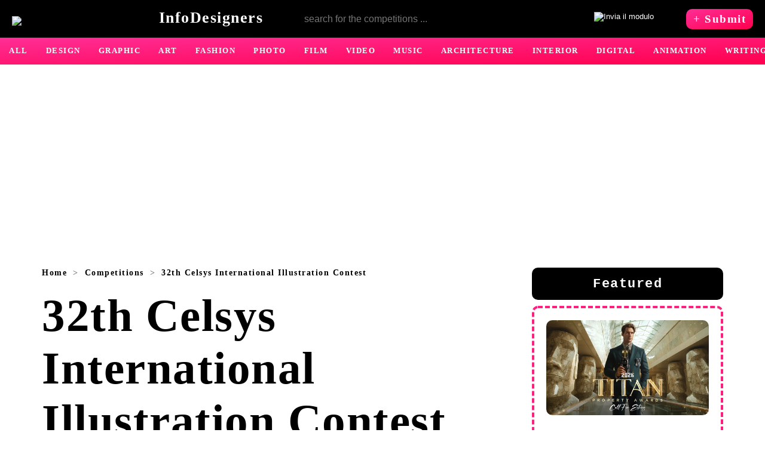

--- FILE ---
content_type: text/html; charset=utf-8
request_url: https://www.infodesigners.eu/competitions/32th-celsys-international-illustration-contest
body_size: 9350
content:
<!DOCTYPE html> <html lang="en" xml:lang="en"> <head> <meta charset="UTF-8"> <script type="application/ld+json">{"@context": "http://schema.org","@type": "WebSite","url": "https://www.infodesigners.eu/","name": "Infodesigners","author": {"@type": "Person","name": "Irena Sibila","address": {"@type": "PostalAddress","addressLocality": "Cuzzego","addressRegion": "I","postalCode": "28851","streetAddress": "via Laugezzo 7"},"email": "mailto:irenasibila@yahoo.com","jobTitle": "writer","birthPlace": "Split, HR","birthDate": "1982.09.24","gender": "female","nationality": "Croatian","telephone": "+39 348 2403835","url": "https://www.facebook.com/irenasibila"},"description": "InfoDesigners helps you find all international competitions and contests in different disciplines.","publisher": {"@type": "Organization","name": "Infodesigners","logo": "https://www.infodesigners.eu/immagini/LOGO.svg","sameAs": "https://www.facebook.com/infodesigners"},"about": {"@type": "Thing","name": "international competitions and contests in design, art, architecture, graphic design, illustration"}}</script> <script type="application/ld+json">{"@context": "http://schema.org/","@type": "Organization","name": "InfoDesigners","url": "https://www.facebook.com/search/top/?q=infodesigners.eu","logo": "https://www.infodesigners.eu/immagini/LOGO.png","foundingDate": "2014","contactPoint": {"@type": "ContactPoint","email": "irenasibila@yahoo.com","telephone": "+393482403835","contactType": "customer support","availableLanguage": ["English", "Italian", "Croatian"]},"sameAs": "https://www.facebook.com/infodesigners"}</script> <!--serve per avere le foto,stili,js (tutto quello che ha relative path sullo schermo dopo aver cambiato url con htaccess<base href="https://www.infodesigners.eu">--> <base href="/" target="_self"> <meta name="viewport" content="width=device-width, initial-scale=1"> <meta name="author" content="Irena Sibila"> <meta name="description" CONTENT="Celsys recently has opened its 32th International Illustration Contest, inviting submissions from around the world for illustrations on the theme of “Under the water”, inviting all artists worldwide to participate."> <meta name="keywords" CONTENT="32th Celsys International Illustration Contest, GRAPHIC DESIGN, ILLUSTRATION, DRAWING, DIGITAL ART"> <title>32th Celsys International Illustration Contest - International Competition</title> <link rel="canonical" href="https://www.infodesigners.eu/competitions/32th-celsys-international-illustration-contest"> <!--PER FACEBOOK--> <meta property="og:url" content="https://www.infodesigners.eu/competitions/32th-celsys-international-illustration-contest"> <meta property="og:type" content="article"> <meta property="og:title" content="32th Celsys International Illustration Contest"> <meta property="og:description" content="Celsys recently has opened its 32th International Illustration Contest, inviting submissions from around the world for illustrations on the theme of “Under the water”, inviting all artists worldwide to participate."> <meta property="og:image" content="https://www.infodesigners.eu/immagine_copia/32th-Celsys-International-Illustration-Contest-GRAPHIC-DESIGN-COMPETITION.webp"> <meta property="og:locale" content="en_US"> <meta property="og:site_name" content="InfoDesigners"> <!--PER FACEBOOK--> <!--PER TWITTER--> <meta name="twitter:card" content="summary_large_image"> <meta name="twitter:site" content="InfoDesigners"> <meta name="twitter:title" content="32th Celsys International Illustration Contest"> <meta name="twitter:description" content="Celsys recently has opened its 32th International Illustration Contest, inviting submissions from around the world for illustrations on the theme of “Under the water”, inviting all artists worldwide to participate."> <meta name="twitter:image" content="https://www.infodesigners.eu/immagine_copia/32th-Celsys-International-Illustration-Contest-GRAPHIC-DESIGN-COMPETITION.webp"> <meta name="twitter:url" content="https://www.infodesigners.eu/competitions/32th-celsys-international-illustration-contest"> <!--PER TWITTER--> <!--FAVICONE--> <link rel="apple-touch-icon" sizes="180x180" href="https://www.infodesigners.eu/favicone/apple-touch-icon.png"> <link rel="icon" type="image/png" sizes="32x32" href="https://www.infodesigners.eu/favicone/favicon-32x32.png"> <link rel="icon" type="image/png" sizes="16x16" href="https://www.infodesigners.eu/favicone/favicon-16x16.png"> <link rel="manifest" href="https://www.infodesigners.eu/favicone/site.webmanifest"> <link rel="mask-icon" href="https://www.infodesigners.eu/favicone/safari-pinned-tab.svg" color="#ff2e96"> <link rel="shortcut icon" href="https://www.infodesigners.eu/favicone/favicon.ico"> <meta name="msapplication-TileColor" content="#ff2e96"> <meta name="msapplication-config" content="https://www.infodesigners.eu/favicone/browserconfig.xml"> <meta name="theme-color" content="#ffffff"> <!--FAVICONE--> <style>body {margin:0;font-family:Garamond, serif;overflow-x:hidden;font-size:1.15rem;letter-spacing: 1.5px;color:#464545;}@media all and (max-width: 648px) { body {font-size:1rem;}} p {line-height:1.5;}* {box-sizing:border-box;border-radius:10px;word-wrap: break-word;}.pulrotondo {padding:6px 16px;margin:4px 4px 4px 0px;font-size:0.9rem;display:inline-block;;border:1px solid #b5b4b4;font-family:Verdana;background-color:white;text-align:center;text-decoration:none;} .pulrotondo2 {padding:6px 18px;margin:0px 8px 8px 0px;font-size:1rem;background-color:black;color:white;font-family:Verdana;} .divrosarosso {background-image: linear-gradient(to bottom right, #ff2e96 , #ff004e);color:white;}.divgrigio1 {background-color:black;color:white;border:1px solid black;}.divverde {background-color:#38854A;border:1px solid #38854A;color:white;}.submitcontest2 {padding:6px 12px;text-decoration:none;font-size:1.2rem;font-weight:bold;display:inline-block;}.submitcontest {padding:14px 18px;text-decoration:none;font-size:1.2rem;font-weight:bold;display:inline-block;margin:auto;font-family:Verdana;}@media only screen and (max-width: 768px) { .submitcontest { padding:14px 18px; text-decoration:none;font-size:1.2rem;font-weight:bold;display:block;width:100%;text-align:center;}}strong {font-weight:bold; font-size:1.1rem;font-family:Courier New;color:black;}mark {background-color: #f9e6ee;}.opaco { opacity: 0.5;}.opaco:hover { opacity: 1;}ul {display: flex;flex-direction: row;flex-wrap: wrap;list-style-type: none;margin-top: 0em;margin-bottom: 0em;margin-left: 0;margin-right: 0;padding-left: 0px;}a {text-decoration-line: underline;text-decoration-style:dashed;text-decoration-thickness:1.8px;text-underline-offset:5px;font-weight:bold;color:black;}.frec2 {margin:0px 10px;}.grigio {position:relative;display:block;padding:20px;margin:30px auto;border:4px dashed black;background-color:#dbd6d6;font-size:1.3rem;color:black;} @media only screen and (max-width: 648px) { .grigio {font-size:0.9rem;padding:15px;}} .grigio2 {position:relative;margin:40px auto;font-size:1.5rem;font-weight:bold;background-color:#eeeeee;padding:20px;}@media only screen and (max-width: 648px) { .grigio2 {font-size:1.3rem;}} .grigio5 {position:relative;margin:20px auto;font-size:1.2rem;border:4px dashed black;padding:30px;font-family:'Courier New';font-weight:bold;color:black;}@media only screen and (max-width: 648px) { .grigio5 {font-size:1.2rem;}}.pinkdiv {border:2px solid #ff00c3;padding:20px;}.nascostodopo {display:inline;}@media only screen and (max-width: 380px) { .nascostodopo {display:none;}} .nascosto {display:inline;}@media only screen and (max-width: 480px) { .nascosto {display:none;}} .nascostoprima {display:inline;}@media only screen and (max-width: 768px) { .nascostoprima {display:none;}} .nascostomoltoprima {display:inline;}@media only screen and (max-width: 1023px) { .nascostomoltoprima {display:none;}} @media screen and (min-width: 500px) { .nascondicomp { display: none } } H1 {display: block;font-size:4.8rem;margin-top:0px;margin-bottom:20px;margin-left: 0px;margin-right: auto;line-height:normal;text-align:left;font-weight:bold;color:black;}@media all and (max-width: 648px) { H1 {font-size:2.8rem;}} H2 { color:black;font-size: 1.6rem;display:block;margin-top: 0;margin-left: 0;margin-right: 0;margin-bottom: 0;line-height:normal;padding:14px 18px; font-weight:bold;}h3 {display: block;font-size:1.8rem;margin-top: 20px;margin-bottom:0px;margin-left: 0;margin-right: 0; line-height:1.4;font-weight:bold;}@media all and (max-width: 648px) { H3 {font-size:1.6rem;}} h4 {display: block;font-size:2rem;margin-top: 30px;margin-bottom: 30px;margin-left: 0;margin-right: 0;font-weight: bold;}.ti2 {display: block;font-size:2rem;margin-top: 0px;margin-bottom: 30px;margin-left: 0;margin-right: 0;font-weight: bold;}.logoinfo {color:white;font-size:1.6rem;font-weight:bold;}.lila {color:black;font-weight:bold;} .container {position:relative;max-width:80%;padding:20px;margin:auto;}@media all and (max-width: 1600px) { .container {max-width:100%;}} .menucima2 {position:relative;width:100%;background-color:black;border-radius:0px;} @media all and (max-width: 320px) { .menucima2 {background-image:none;}} @media screen and (min-width: 481px) and (max-width: 1200px) { .menucima2 {background-image:none;}} .menucimaTIT {display:flex; flex-direction: row; flex-wrap: wrap;justify-content: space-between;align-items:center;padding:0px 20px;margin:auto;} @media all and (max-width: 1200px) { .menucimaTIT{padding:10px 20px;}}.tcomp2 {display:flex;flex-direction:row;flex-wrap:wrap;justify-content: flex-start;align-items: flex-start;width:100%;}.tcomp2 a {text-decoration:none;}.email41 {width:500px;height:43px;border:1px solid black;margin:10px auto;float: left;font-size:1rem;padding: 0 0 0 24px;background-color:black;color:white;border-radius:6px 0 0 6px;}.email42 {width:50px;height:43px;background-color:black;color:white;text-align:center;margin:10px 0;border-radius:0 6px 6px 0;padding: 10px;}input:focus {outline:none;}.bread {position:relative; display:flex;flex-direction: row;flex-wrap:wrap;align-items:flex-start;font-size:0.9rem;margin-bottom:20px;}@media all and (max-width: 648px) { .bread {display:none;}}.rok {position:relative;text-align:left;font-size:0.9rem;margin:20px auto;}.riquadro2 {position:relative;width: calc(100%/ 3);padding:10px;} @media all and (max-width:767px) { .riquadro2 {width:100%;height:auto;margin:auto auto 50px auto;padding:0px;}}@media screen and (min-width: 768px) and (max-width: 1200px) { .riquadro2 {width:calc((100% - 10px) / 2);}} .riq {position:relative;width:100%;margin-bottom:10px;padding:16px;background-color:#dbd6d6;}.riquadro {position:relative;width: calc((100% - 20px) / 2);} @media all and (max-width:767px) { .riquadro {width:100%;height:auto;margin:auto auto 10px auto;}}@media screen and (min-width: 768px) and (max-width: 1200px) { .riquadro {width:calc((100% - 10px) / 2);}} .pubbcima22 {display:none;}@media all and (max-width: 767px) { .pubbcima22 {position:relative;display:block;width:100%;height:auto;margin:auto auto 10px auto;}}@media screen and (min-width: 768px) and (max-width: 1200px) { .pubbcima22 {display:none;}} .tagsdiv2 {position:relative;display:flex;flex-direction:row;flex-wrap:wrap;justify-content:center;align-items:center;margin:10px auto;}.tagsdiv2K {position:relative;display:flex;flex-direction:row;flex-wrap:wrap;justify-content:center;align-items:center;margin:10px auto;}@media all and (max-width: 648px) { .tagsdiv2K {display:none;}}.piccolipulsanti2 {display:flex;flex-direction:row;flex-wrap:nowrap;justify-content:center;align-items:center;overflow:auto;border-radius:0px;} @media all and (max-width:1800px){ .piccolipulsanti2 {justify-content: flex-start;}} .pp {color:white; font-size:0.8rem;font-family:Verdana;font-weight: 600;padding:15px;border-radius:0px;text-decoration:none;}.pp:hover {background-color:white;color:#ff2e96;}.pp2 {color:#ff2e96; background-color:white;font-size:0.8rem;font-family:Verdana;font-weight: 600;padding:15px;border-radius:0px;text-decoration:none;}.piccolipulsanti2a {display:flex;flex-direction:row;flex-wrap:nowrap;justify-content:center;align-items:center;margin:80px auto;font-weight:bold;}@media all and (max-width: 767px) { .piccolipulsanti2a {}}.pu2 {padding:14px 18px;font-size:1rem;border: 1px solid #b5b4b4;border-radius:0px;}.pu2a {padding:14px 18px;font-size:1rem;border:1px solid #b5b4b4;border-radius:0px;color:#b5b4b4;} .lo2 {position:relative;width:100%;height:auto;aspect-ratio: 1.71/1;} .menucima5 {position:relative;display:flex; flex-direction: column;width:100%;max-width:1200px;margin:auto;}.pubbcima {position:relative;max-width:1800px;height:auto;text-align:center;margin:20px auto;} @media only screen and (max-width: 768px) { .pubbcima {width:100%;}}.pubbcima2 {position:relative;width:1200px;height:280px;text-align:center;margin:20px auto;} @media only screen and (max-width: 768px) { .pubbcima2 {display:none;}}.sec2A {position:relative;display:flex;flex-direction:row;flex-wrap:nowrap;justify-content:center;width:1140px;margin:auto;}@media all and (max-width: 890px) { .sec2A {width:100%;}}@media screen and (min-width: 891px) and (max-width: 1200px) { .sec2A {width:auto;}}.intorno {margin:100px auto;}.secondoannuncio {max-width:800px;margin-right:20px;} @media all and (max-width: 890px) { .secondoannuncio {width:100%;margin:auto;}}@media screen and (min-width: 891px) and (max-width: 1200px) { .secondoannuncio {width:auto;}}.fottinee2 {width:320px;}@media all and (max-width: 890px) { .fottinee2 {display:none;}}.soc {margin-bottom:20px;}.tagsdiv2 a {text-decoration:none;}.tcomp2A {position:relative;display:flex;flex-direction:row;flex-wrap:nowrap;justify-content:center;align-items:center;width:90%;margin:auto;background-color:#f2f3f4;}.secondoannuncio2 {position:relative;width:100%;margin:20px auto;background-color:#ebeaeb;padding:20px;}.deadline {position:relative;color:white;width:100%;padding:14px 0;display:block;text-align:center;font-size:1.5rem;font-weight:bold;margin-bottom:20px;}@media all and (max-width: 890px) { .deadline {font-size:1rem;}}.deadline3 {position:relative;width:100%;padding:14px 0;border:1px solid black;text-align:center;font-size:1.5rem;font-weight:bold;display:block;margin-bottom:20px;}@media all and (max-width: 890px) { .deadline3 {font-size:1rem;}}.face {height:30px;}.rientra {display:block;padding:30px;}#vetr {position:fixed;top:0;left:0;bottom:0;right:0;background:rgba(2, 2, 2, 0.7);width:100%;height:100%;z-index:1100;}.bo {display:flex;flex-direction:row;flex-wrap:nowrap;justify-content:center;width:40%;padding:10px;margin:400px auto auto auto;}@media all and (max-width: 767px) { .bo {width:80%;margin:20px auto;}}.closee {color:#ff00c3;cursor:pointer;font-size:1.5rem;margin-bottom:30px;}.pubbdiv {margin:20px auto;}.TEXTadvertise {float:left;}.IMGadvertise {float:right;}.email888 {position:relative;width:100%;height:48px;margin-top:2px;background-color:white;text-align:left;font-size:1rem;border:1px solid black;padding: 0 0 0 20px;}.testopiccolo {font-size:0.9rem;}textarea {width:100%;height:160px;border:1px solid black;}.inpp {border:0px solid black;background-color:transparent;}.contdiv {display:flex;flex-direction:column;justify-content:center;align-items:center;width:100%;margin:10px auto 30px auto;padding:20px;text-align:center; }@media all and (max-width: 767px) { .rik2 {width:96%;padding:20px;margin:0px auto;}} footer {position:relative;width:100%;margin:20px auto;background-color:#2a2a2a;color:white;padding-bottom:20px;border-radius:0px;}.divfooter {position:relative;width:100%;text-align:center;padding:30px;border-radius:0px;margin-bottom:10px;}.tutto2 {flex-basis:100%;flex-grow: 1;text-align:center;}.video {width:100%;} .quadro {display:inline;margin:0 10px 10px 0;padding:6px 10px;} .contenitore {width:50%;border:3px solid #d0d0d0;margin:50px auto 0 auto;} /* al interno del concorso nel data base*/.divcont {display:flex; flex-direction: row;flex-wrap: wrap;justify-content: space-between;margin-bottom:20px;}.divcontenitore {width:80%;margin:auto;}@media all and (max-width: 890px) { .divcontenitore {width:100%;}}</style> <link rel="preconnect" href="https://stats.g.doubleclick.net"> <link rel="preconnect" href="https://adservice.google.it"> <link rel="preconnect" href="https://adservice.google.com"> <link rel="preconnect" href="https://googleads.g.doubleclick.net"> <link rel="preconnect" href="https://www.google-analytics.com"> <link rel="preconnect" href="https://www.googletagmanager.com"> <link rel="preconnect" href="https://pagead2.googlesyndication.com"> <link rel="preconnect" href="https://www.googletagservices.com"> <link rel="preconnect" href="https://cdn.ampproject.org"> <link rel="preconnect" href="https://www.google.com"> <link rel="preconnect" href="https://fonts.googleapis.com"> <link rel="preconnect" href="https://www.gstatic.com"> <link rel="preconnect" href="https://connect.facebook.net"> <link rel="preconnect" href="https://staticxx.facebook.net"> <link rel="preconnect" href="https://www.facebook.com"> <!-- Google tag (gtag.js) Google Analytics --> <script async src="https://www.googletagmanager.com/gtag/js?id=G-J7BQLB7S1J"> </script> <script>window.dataLayer = window.dataLayer || [];function gtag(){dataLayer.push(arguments);}gtag('js', new Date());gtag('config', 'G-J7BQLB7S1J');</script> <!--ANNUNCI GOOGLE--> <script async src="https://pagead2.googlesyndication.com/pagead/js/adsbygoogle.js?client=ca-pub-7772074498132556"crossorigin="anonymous"> </script> <!--ANNUNCI GOOGLE--> </head> <body> <header class="menucima2"> <nav class="menucimaTIT"> <a title="return on home page" href="https://www.infodesigners.eu"> <img width="40" height="29" style="vertical-align: sub;" alt="logo of InfoDesigners.eu" src="https://www.infodesigners.eu/immagini/logo_v1-min.svg"> <span class="logoinfo">InfoDesigners</span> </a> <form method="POST" action="https://www.infodesigners.eu/"> <input class="email41 nascostomoltoprima" id="ricerca" type="text" name="ricerca" placeholder="search for the competitions ..." required> <input class="email42 nascostomoltoprima" type="image" src="/immagini/lente.svg" alt="Invia il modulo"> </form> <a class="submitcontest2 divrosarosso" href="https://www.infodesigners.eu/submit-contest" title="submit contest">+ <span class="nascosto">Submit</span> </a> </nav> <!--menucimaTIT FINE--> </header> <nav class="piccolipulsanti2 divrosarosso"> <a class="pp" href="https://www.infodesigners.eu/latest-competitions/1" title="latest competitions">ALL</a> <a class="pp" href="https://www.infodesigners.eu/design-contests/1" title="design contests">DESIGN</a> <a class="pp" href="https://www.infodesigners.eu/graphic-design-competitions/1" title="graphic design competitions">GRAPHIC</a> <a class="pp" href="https://www.infodesigners.eu/art-competitions/1" title="art competitions">ART</a> <a class="pp" href="https://www.infodesigners.eu/fashion-design-competitions/1" title="fashion design competitions">FASHION</a> <a class="pp" href="https://www.infodesigners.eu/photography-competitions/1" title="photography competitions">PHOTO</a> <a class="pp" href="https://www.infodesigners.eu/film-competitions/1" title="film competitions">FILM</a> <a class="pp" href="https://www.infodesigners.eu/video-contests/1" title="video contests">VIDEO</a> <a class="pp" href="https://www.infodesigners.eu/music-contests/1" title="music contests">MUSIC</a> <a class="pp" href="https://www.infodesigners.eu/architecture-competitions/1" title="architecture competitions">ARCHITECTURE</a> <a class="pp" href="https://www.infodesigners.eu/interior-design-competitions/1" title="interior design competitions">INTERIOR</a> <a class="pp" href="https://www.infodesigners.eu/digital-awards/1" title="digital awards">DIGITAL</a> <a class="pp" href="https://www.infodesigners.eu/animation-competitions/1" title="animation competitions">ANIMATION</a> <a class="pp" href="https://www.infodesigners.eu/writing-competitions/1" title="writing competitions">WRITING</a> <a class="pp" href="https://www.infodesigners.eu/idea-awards/1" title="idea awards">IDEA</a> <a class="pp" href="https://www.infodesigners.eu/free-competitions/1" title="free competitions">FREE</a> <a class="pp" href="https://www.infodesigners.eu/student-competitions/1" title="student competitions">STUDENT</a> <a class="pp" href="https://www.infodesigners.eu/expired-competitions/1" title="expired competitions">EXPIRED</a> </nav> <aside class="pubbcima2"> <!-- adatabile_cima --> <ins class="adsbygoogle"style="display:block"data-ad-client="ca-pub-7772074498132556"data-ad-slot="6500835625"data-ad-format="auto"data-full-width-responsive="true"> </ins> <script>(adsbygoogle = window.adsbygoogle || []).push({});</script> </aside> <main class="container" itemscope itemtype="http://schema.org/NewsArticle"> <meta itemprop="dateModified" content="22/06/2022"> <div class="sec2A"> <div class="secondoannuncio" itemprop="articleBody"> <nav> <nav> <ul id="if" class="bread" style="justify-content: left;" itemscope itemtype="http://schema.org/BreadcrumbList"> <li itemprop="itemListElement" itemscope itemtype="http://schema.org/ListItem"> <a style="text-decoration:none;" href="https://www.infodesigners.eu" title="return to homepage" itemprop="item"> <span itemprop="name">Home</span> </a> <meta itemprop="position" content="1"> </li> <li class="frec2"> > </li> <li itemprop="itemListElement" itemscope itemtype="http://schema.org/ListItem"> <a style="text-decoration:none;" href="https://www.infodesigners.eu/competitions/1" itemprop="item" title="Competitions"> <span itemprop="name">Competitions</span> </a> <meta itemprop="position" content="2"> </li> <li class="frec2"> > </li> <li itemprop="itemListElement" itemscope itemtype="http://schema.org/ListItem"> <a style="text-decoration:none;" href="https://www.infodesigners.eu/competitions/32th-celsys-international-illustration-contest" title="32th Celsys International Illustration Contest" itemprop="item"> <span itemprop="name">32th Celsys International Illustration Contest</span> </a> <meta itemprop="position" content="3"> </li> </ul> </nav> </nav> <header> <H1 itemprop="headline">32th Celsys International Illustration Contest</H1> <div class="rok">Published by<span itemprop="author" itemscope itemtype="http://schema.org/Person"> <a style="text-decoration:none;" href="https://www.facebook.com/irenasibila" title="Irena Sibila" itemprop="url"> <span itemprop="name">Irena Sibila</span> </a> </span> on <time datetime="2022-06-22" itemprop="datePublished">22 Jun 2022</time> </div> <meta itemprop="keywords" content=""> <meta itemprop="mainEntityOfPage" content="https://www.infodesigners.eu/competitions/32th-celsys-international-illustration-contest"> <img class="lo2" width="684" height="520" itemprop="image" src="https://www.infodesigners.eu/immagine_copia/32th-Celsys-International-Illustration-Contest-GRAPHIC-DESIGN-COMPETITION.webp" alt="32th Celsys International Illustration Contest"> <time class="deadline3" datetime="2022-07-31 2:00" itemprop="expires"> Expired on 31 Jul 2022</time> </header> <article> <h2 style="padding:0px;"> <span itemprop="alternativeHeadline">32th Celsys International Illustration Contest now is over!</span> </h2> <nav class="tagsdiv2"> <a class="pulrotondo" href="graphic-design-competitions/1" title="find out other graphic design competitions" itemprop="articleSection">+ graphic design</a> <a class="pulrotondo" href="illustration-competitions/1" title="find out other illustration competitions" itemprop="articleSection">+ illustration</a> <a class="pulrotondo" href="drawing-competitions/1" title="find out other drawing competition" itemprop="articleSection">+ drawing</a> <a class="pulrotondo" href="digital-art-competitions/1" title="find out other digital art competitions" itemprop="articleSection">+ digital art</a> <a class="pulrotondo" href="https://www.infodesigners.eu/competitions/1" title="find out all competitions" itemprop="articleSection">+ competitions</a> <a class="pulrotondo" href="https://www.infodesigners.eu/free-competitions/1" title="find out other free competitions" itemprop="articleSection"> + free</a> </nav> <p class="grigio5" itemprop="text">Celsys recently has opened its 32th International Illustration Contest, inviting submissions from around the world for illustrations on the theme of “Under the water”, inviting all artists worldwide to participate.</p> <aside class="pubbdiv"> <ins class="adsbygoogle"style="display:block; text-align:center;"data-ad-layout="in-article"data-ad-format="fluid"data-ad-client="ca-pub-7772074498132556"data-ad-slot="4999547055"> </ins> <script>(adsbygoogle = window.adsbygoogle || []).push({});</script> </aside> <div class="intorno"> <h3 style ="font-family: Courier New;"> <mark> Short description </mark> </h3> <p itemprop="text">The <strong>32th International Illustration Contest</strong>, organised by the <strong>Celsys</strong>, now is calling for entries!<br> <br>This contest aims to support creators around the world and encourage more artists to create illustration.<br> <br>Each participant may submit one or more illustrations on the theme: <strong>'Under the water'</strong>.<br> <br>Organizer is looking for your underwater illustrations - whether it's a deep, powerful ocean, waves crashing on the shore, or even playing in the pool, organizer wants to see what you come up with.<br> <br>Contestants are also invited to submit timelapse videos recording their creative process for a chance at winning a <strong>Timelapse Award</strong>.</p> </div> <aside class="pubbdiv"> <ins class="adsbygoogle"style="display:block; text-align:center;"data-ad-layout="in-article"data-ad-format="fluid"data-ad-client="ca-pub-7772074498132556"data-ad-slot="2531658717"> </ins> <script>(adsbygoogle = window.adsbygoogle || []).push({});</script> </aside> <div class="intorno"> <h3 style ="font-family:Courier New;"> <mark> Submission requirements: </mark> </h3> <p itemprop="text">➜ Both digital and traditional artwork entries are permitted.<br>➜ Submissions may be created with any software/app. For those who do not own any digital software, users can try creating their submission with Clip Studio Paint’s free trial, which allows up to 6 months free use.<br> <strong>Clip Studio Paint</strong> is compatible with Windows, macOS, iPad, iPhone, Galaxy, Android and Chromebook devices, so contestants can even create illustrations on their smartphones or tablets. Contestants using the Windows, macOS, and iPad versions who have already used up their Clip Studio Paint free trials can reactivate their free trial period with a special promotional offer available now to draw and submit their entries.<br>➜ Submited works need to be <strong>up to 5 MB</strong> in <strong>.png</strong> or <strong>.jpg</strong> format.<br>➜ You can submit illustrations of any size, but it is recommended <strong>A4 size</strong> entries at <strong>300dpi (2480 x 3508 pixels)</strong>. You can also submit smartphone-size images of <strong>854 x 480 pixels</strong>.<br> <br>Contestants must post their entries on Twitter, Facebook, or Instagram with the <strong>#cspcontest30</strong> hashtag within the submission period.</p> </div> <p itemprop="text"> </p> <div class="intorno"> <h3 style ="font-family:Courier New;"> <mark> Who may enter? </mark> </h3> <p itemprop="conditionsOfAccess"> <span itemprop="audience">The competition is open to <strong>illustrators<strong> from around the world.</span> </p> </div> <div class="intorno"> <h3 style ="font-family:Courier New;"> <mark> Prize: </mark> </h3> <p itemprop="award">The winner of the <strong>Grand Prize</strong> will receive <strong>US$2,000</strong>. The winner of the <strong>Timelapse award</strong> will win a Clip Studio Paint activation code and will be chosen at random from among all the contestants who submit a timelapse video of their creative process.<br> <br>➜ Grand Prize: <strong>USD $2,000</strong> cash prize and Clip Studio Paint EX Activation Code<br> ➜ Runner-up Prize: <strong>USD $500</strong> cash prize and Clip Studio Paint EX Activation Code<br> ➜ 3rd–5th place: <strong>USD $200</strong> cash prize and Clip Studio Paint EX Activation Code<br> ➜ 6th–10th place: <strong>USD $100</strong> cash prize and Clip Studio Paint PRO Activation Code<br>➜ Honorable mentions (10 winners): Clip Studio Paint PRO Activation Code</p> </div> <div class="intorno"> <h3 style ="font-family:Courier New;"> <mark> Entry fees: </mark> </h3> <p>There is <strong>no entry fee</strong> to participate!</p> </div> </article> <nav class="divfooter"> </nav> </div> <aside class = "fottinee2"> <span style="display:block;background-color:black;color:white;margin-bottom:10px;font-size:1.4rem;padding:14px 18px;font-family:'Courier New';text-align:center;">Featured</span> <article class="riq" style="padding:20px;border:4px dashed #ff1f7e;background-color:white;"> <a style="text-decoration:none;" href="https://www.infodesigners.eu/competitions/2026-titan-property-awards" title="2026 TITAN Property Awards - COMPETITIONS"> <header> <img loading="lazy" class="lo2" width="890" height="520" src="https://www.infodesigners.eu/immagine_copia/2026-TITAN-Property-Awards.webp" alt="2026 TITAN Property Awards"> <H3 style="font-size:1rem;">2026 TITAN Property Awards | COMPETITIONS</H3> </header> </a> </article> <span style="display:block;background-color:black;color:white;margin-bottom:10px;font-size:1.4rem;padding:14px 18px;font-family:'Courier New';text-align:center;">Releated</span> <article class="riq"> <a style="text-decoration:none;" href="https://www.infodesigners.eu/competitions/apilas-first-printing-award-2026" title="Apila's First Printing Award 2026 - COMPETITIONS"> <header> <img loading="lazy" class="lo2" width="890" height="520" src="https://www.infodesigners.eu/immagine_copia/Apilas-First-Printing-Award-2026-GRAPHIC-DESIGN-COMPETITION.webp" alt="Apila's First Printing Award 2026"> <H3 style="font-size:1rem;">Apila's First Printing Award 2026 | COMPETITIONS</H3> </header> </a> </article> <article class="riq"> <a style="text-decoration:none;" href="https://www.infodesigners.eu/competitions/neoteric-abstract-xiv-call-for-abstract-art" title="Neoteric Abstract XIV: Call for Abstract Art - COMPETITIONS"> <header> <img loading="lazy" class="lo2" width="890" height="520" src="https://www.infodesigners.eu/immagine_copia/Neoteric-Abstract-XIV-Call-for-Abstract-Art.webp" alt="Neoteric Abstract XIV: Call for Abstract Art"> <H3 style="font-size:1rem;">Neoteric Abstract XIV: Call for Abstract Art | COMPETITIONS</H3> </header> </a> </article> <article class="riq"> <a style="text-decoration:none;" href="https://www.infodesigners.eu/competitions/tapirulan-illustrators-contest-2026" title="Tapirulan Illustrators Contest 2026 - COMPETITIONS"> <header> <img loading="lazy" class="lo2" width="890" height="520" src="https://www.infodesigners.eu/immagine_copia/Tapirulan-Illustrators-Contest-2026-ILLUSTRATION-COMPETITION.webp" alt="Tapirulan Illustrators Contest 2026"> <H3 style="font-size:1rem;">Tapirulan Illustrators Contest 2026 | COMPETITIONS</H3> </header> </a> </article> <div class="divfooter divrosarosso" style="border-radius:10px;"> <p class="ti2">Sign up to our newsletter!</p> <p>Get all latest competitions delivered directly to your inbox.</p> <a class="submitcontest2 divrosarosso" style="border:2px solid white;" href="/subscribe.php">Subscribe</a> </div> <span style="display:block;background-color:black;color:white;margin-bottom:10px;font-size:1.4rem;padding:14px 18px;font-family:'Courier New';text-align:center;">Categories</span> <nav style="background-color:#dbd6d6;padding:20px;" class="tagsdiv2"> <a class="pulrotondo" href="graphic-design-competitions/1" title="find out other graphic design competitions" itemprop="articleSection">+ graphic design</a> <a class="pulrotondo" href="illustration-competitions/1" title="find out other illustration competitions" itemprop="articleSection">+ illustration</a> <a class="pulrotondo" href="drawing-competitions/1" title="find out other drawing competition" itemprop="articleSection">+ drawing</a> <a class="pulrotondo" href="digital-art-competitions/1" title="find out other digital art competitions" itemprop="articleSection">+ digital art</a> <a class="pulrotondo" href="https://www.infodesigners.eu/competitions/1" title="find out all competitions" itemprop="articleSection">+ competitions</a> <a class="pulrotondo" href="https://www.infodesigners.eu/free-competitions/1" title="find out other free competitions" itemprop="articleSection"> + free</a> </nav> <!-- SIDEBAR VERTICALE --> <ins class="adsbygoogle"style="display:block"data-ad-client="ca-pub-7772074498132556"data-ad-slot="7133281025"data-ad-format="auto"data-full-width-responsive="true"> </ins> <script>(adsbygoogle = window.adsbygoogle || []).push({});</script> </aside> </div> <div class="divcontenitore"> <h3 style="margin-bottom:20px;font-family:Courier New;color:black;">More Competitions:</h3> <div style="background-color:#dbd6d6;padding:20px;border:4px dashed black;" class="tcomp2"> <article class="riquadro2"> <a href="https://www.infodesigners.eu/competitions/science-without-borders-challenge-2026" itemprop="sameAs" title="Science Without Borders Challenge 2026 - COMPETITIONS"> <header> <img itemprop="image" class="lo2" width="890" height="520" src="https://www.infodesigners.eu/immagine_copia/Science-Without-Borders-Challenge-2026-ART-COMPETITION.webp" alt="Science Without Borders Challenge 2026"> <H3 itemprop="name">Science Without Borders Challenge 2026</H3> <p itemprop="description">The Khaled bin Sultan Living Oceans Foundation is excited to announce its 14th Annual Science Without Borders Challenge for 2026, international competition created to get students and teachers interes ...</p> </header> </a> <div class="tagsdiv2"> </div> </article> <article class="riquadro2"> <a href="https://www.infodesigners.eu/competitions/az-awards-2026-architecture-and-design-competition" itemprop="sameAs" title="AZ Awards 2026 – Architecture and Design Competition - COMPETITIONS"> <header> <img itemprop="image" class="lo2" width="890" height="520" src="https://www.infodesigners.eu/immagine_copia/AZ-Awards-2026-Architecture-and-Design-Competition.webp" alt="AZ Awards 2026 – Architecture and Design Competition"> <H3 itemprop="name">AZ Awards 2026 – Architecture and Design Competition</H3> <p itemprop="description">AZURE Magazine recently has announced 16th edition of it's 2026 AZ Award, the international architecture and design competition, recognizing excellence and innovation, and showcasing the world’s bes ...</p> </header> </a> <div class="tagsdiv2"> </div> </article> <article class="riquadro2"> <a href="https://www.infodesigners.eu/competitions/the-architects-stair-international-design-competition" itemprop="sameAs" title="The Architect's Stair International Design Competition - COMPETITIONS"> <header> <img itemprop="image" class="lo2" width="890" height="520" src="https://www.infodesigners.eu/immagine_copia/The-Architects-Stair-International-Design-Competition.webp" alt="The Architect's Stair International Design Competition"> <H3 itemprop="name">The Architect's Stair International Design Competition</H3> <p itemprop="description">The Architect's Stair International Design Competition recently announced for entries invites architects, designers, and creative thinkers to explore the stair as a pure expression of architectural la ...</p> </header> </a> <div class="tagsdiv2"> </div> </article> <article class="riquadro2"> <a href="https://www.infodesigners.eu/competitions/2026-titan-brand-awards" itemprop="sameAs" title="2026 TITAN Brand Awards - COMPETITIONS"> <header> <img itemprop="image" class="lo2" width="890" height="520" src="https://www.infodesigners.eu/immagine_copia/2026-TITAN-Brand-Awards.webp" alt="2026 TITAN Brand Awards"> <H3 itemprop="name">2026 TITAN Brand Awards</H3> <p itemprop="description">The TITAN Brand Awards 2026, international competition that recognizes and celebrates outstanding achievements of brands from around the globe, has been recently opened for entries, calling all brand ...</p> </header> </a> <div class="tagsdiv2"> </div> </article> <article class="riquadro2"> <a href="https://www.infodesigners.eu/competitions/hipa-2026-international-photography-award" itemprop="sameAs" title="HIPA 2026 International Photography Award - COMPETITIONS"> <header> <img itemprop="image" class="lo2" width="890" height="520" src="https://www.infodesigners.eu/immagine_copia/HIPA-Hamdan-International-Photography-Award-2026-PHOTOGRAPHY-COMPETITION.webp" alt="HIPA 2026 International Photography Award"> <H3 itemprop="name">HIPA 2026 International Photography Award</H3> <p itemprop="description">The Hamdan International Photography Award (HIPA) continues its new season opening a new award building on a ten-year tradition of inspiring artistic and intellectual talents to propagate the true spi ...</p> </header> </a> <div class="tagsdiv2"> </div> </article> <article class="riquadro2"> <a href="https://www.infodesigners.eu/competitions/2026-vega-digital-awards" itemprop="sameAs" title="2026 Vega Digital Awards - COMPETITIONS"> <header> <img itemprop="image" class="lo2" width="890" height="520" src="https://www.infodesigners.eu/immagine_copia/2026-Vega-Digital-Awards-DIGITAL-COMPETITION.webp" alt="2026 Vega Digital Awards"> <H3 itemprop="name">2026 Vega Digital Awards</H3> <p itemprop="description">Vega Digital Awards 2026 recently opened for entries and organised by International Awards Associate Inc (IAA) wishes to recognize excellence in the planning & execution of digital communications. ...</p> </header> </a> <div class="tagsdiv2"> </div> </article> </div> </div> </main> <aside class="pubbcima"> <!-- INDEX_SOTTO_CONCORSI --> <ins class="adsbygoogle"style="display:block"data-ad-client="ca-pub-7772074498132556"data-ad-slot="8725564292"data-ad-format="auto"data-full-width-responsive="true"> </ins> <script>(adsbygoogle = window.adsbygoogle || []).push({});</script> </aside> <footer> <div class="divfooter divrosarosso"> <p class="ti2">Sign up to our newsletter!</p> <p>Get all latest competitions delivered directly to your inbox.</p> <a class="submitcontest2 divrosarosso" style="border:2px solid white;" href="/subscribe.php">Subscribe</a> </div> <aside class="container"> <div class="divcontenitore"> <div class="menucimaTIT" itemscope itemtype="http://www.schema.org/SiteNavigationElement"> <div class="riquadro2"> <span class="ti2" style="text-align:left;font-family:Courier New;">About</span> <p>InfoDesigners is the online platform for designers, architects, illustrators, graphic designers, interior designers, artists,... and creatives of all kinds.<BR> It's born with idea to gather all great, most interesting challenges and <a style="text-decoration:underline;color:white;" href="/competitions/1" title="all competitions">competitions</a> worldwide!<br>InfoDesigners has a huge database updated with a great opportunities every day from Monday to Friday.</p> </div> <div class="riquadro2"> <span class="ti2" style="text-align:left;font-family: Courier New;">Links</span> <BR> <a href="/submit-contest" style="color:white; text-decoration:none;" title="submit contest" itemprop="url"> <span itemprop="name">➜ Submit Contest</span> </a> <BR> <br> <a href="/subscribe.php" style="color:white; text-decoration:none;" title="submit contest" itemprop="url"> <span itemprop="name">➜ Newsletter</span> </a> <BR> <!--<a href="/advertise" style="font-size:1rem;padding:16px 16px 16px 0;color:white;" title="advertise" itemprop="url" > <span itemprop="name"> <span class="lila">➜</span> Advertise</span> </a>--> </div> <div class="riquadro2"> <span class="ti2" style="text-align:left;font-family: Courier New;">Connect</span> <BR> <a href="/about-us" style="color:white; text-decoration:none;" title="contact InfoDesigners" itemprop="url" > <span itemprop="name">➜ About Us</span> </a> <BR> <br> <a href="/contact-us" style="color:white; text-decoration:none;" title="contact InfoDesigners" itemprop="url" > <span itemprop="name">➜ Contact</span> </a> <BR> <br> <a href="https://www.facebook.com/infodesigners" style="color:white; text-decoration:none;" title="infodesigners on facebook" itemprop="url" > <span itemprop="name">➜ Facebook</span> </a> </div> </div> <div class="tutto2"> <p>Copyright © InfoDesigners 2014 - 2026</p> </div> </div> </aside> </footer> </body> </html>

--- FILE ---
content_type: text/html; charset=utf-8
request_url: https://www.google.com/recaptcha/api2/aframe
body_size: 268
content:
<!DOCTYPE HTML><html><head><meta http-equiv="content-type" content="text/html; charset=UTF-8"></head><body><script nonce="PqU8PVzsPT2jPUDj4tJFuw">/** Anti-fraud and anti-abuse applications only. See google.com/recaptcha */ try{var clients={'sodar':'https://pagead2.googlesyndication.com/pagead/sodar?'};window.addEventListener("message",function(a){try{if(a.source===window.parent){var b=JSON.parse(a.data);var c=clients[b['id']];if(c){var d=document.createElement('img');d.src=c+b['params']+'&rc='+(localStorage.getItem("rc::a")?sessionStorage.getItem("rc::b"):"");window.document.body.appendChild(d);sessionStorage.setItem("rc::e",parseInt(sessionStorage.getItem("rc::e")||0)+1);localStorage.setItem("rc::h",'1769240559217');}}}catch(b){}});window.parent.postMessage("_grecaptcha_ready", "*");}catch(b){}</script></body></html>